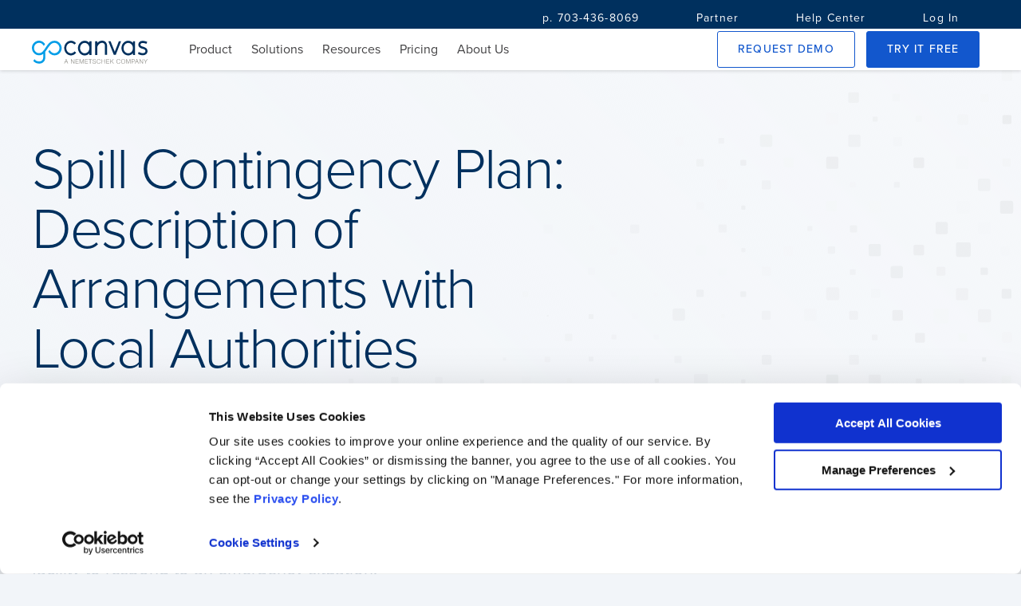

--- FILE ---
content_type: text/plain
request_url: https://c.6sc.co/?m=1
body_size: 1
content:
6suuid=072b3417207e2a00cdc07069ce0200003fa20100